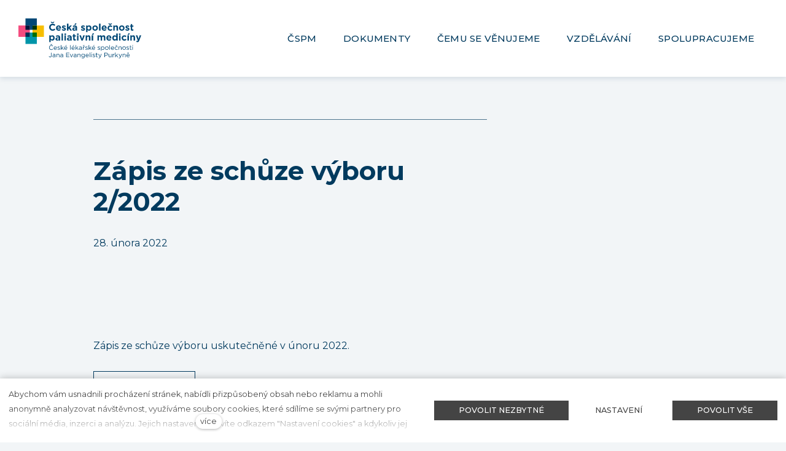

--- FILE ---
content_type: text/html; charset=utf-8
request_url: https://www.paliativnimedicina.cz/dokumenty/zapis-ze-schuze-vyboru-22022
body_size: 9127
content:
<!DOCTYPE html>
<html lang = "cs" class = "html no-js">
<head>
  

<link type="text/css" href="https://fonts.googleapis.com/css?family=Montserrat:200,200i,300,300i,400,400i,500,500i,600,600i,700,700i&amp;subset=latin-ext&amp;display=swap" rel="stylesheet" />
<link type="text/css" href="https://fonts.googleapis.com/css?family=Roboto:100,100i,300,300i,400,400i,500,500i,700,700i&amp;subset=latin-ext&amp;display=swap" rel="stylesheet" />
<link type="text/css" href="https://www.paliativnimedicina.cz/assets/cs/css/cached.1765362827.3861079195.core.css" rel="stylesheet" />

<link type="text/css" href="https://www.paliativnimedicina.cz/assets/cs/css/cached.1765362827.2766874749.app.css" rel="stylesheet" />


  

<meta charset="utf-8" />
<meta name="keywords" />
<meta name="description" content="Schůze výboru ČSPM ČLS JEP se koná každý měsíc vyjma letních prázdnin. Zápis ze schůze je rozesílán členům společnosti interním zpravodajem a dostupný na webových stránkách." />
<meta name="author" content="solidpixels., https://www.solidpixels.com" />
<meta property="og:type" content="article" />
<meta property="og:site_name" content="Česká společnost paliativní medicíny" />
<meta property="og:url" content="https://www.paliativnimedicina.cz/dokumenty/zapis-ze-schuze-vyboru-22022" />
<meta property="og:title" content="Zápis ze schůze výboru 2/2022  | Česká společnost paliativní medicíny" />
<meta name="robots" content="noindex, nofollow" />
<meta property="og:description" content="Schůze výboru ČSPM ČLS JEP se koná každý měsíc vyjma letních prázdnin. Zápis ze schůze je rozesílán členům společnosti interním zpravodajem a dostupný na webových stránkách." />
<meta name="fb:app_id" content="518936135263185" />
<meta name="viewport" content="width=device-width, initial-scale=1.0" />
<meta http-equiv="X-UA-Compatible" content="IE=edge" />
<meta type="image/png" name="msapplication-TileImage" content="https://www.paliativnimedicina.cz/files/resize/144/144/cspm-favicon.png" />
<meta type="image/png" name="msapplication-square70x70logo" content="https://www.paliativnimedicina.cz/files/resize/70/70/cspm-favicon.png" />
<meta type="image/png" name="msapplication-wide310x150logo" content="https://www.paliativnimedicina.cz/files/resize/310/150/cspm-favicon.png" />
<meta type="image/png" name="msapplication-square310x310logo" content="https://www.paliativnimedicina.cz/files/resize/310/310/cspm-favicon.png" />
<title>Zápis ze schůze výboru 2/2022  | Česká společnost paliativní medicíny</title>
<script type="text/javascript">var CMS_URL = "https://www.paliativnimedicina.cz";</script>
<script type="text/javascript">var CMS_ASSETS_URL = "https://www.paliativnimedicina.cz/assets/cs";</script>
<script type="text/javascript">document.documentElement.className = document.documentElement.className.replace("no-js","js");</script>
<script type="text/javascript">var CMS_CONFIG = {"app":{"jquery":"1","nav":{"useMobileOnPhone":false,"useMobileOnTablet":false,"useMobileOnDesktop":false,"sm":{"type":"toggle","collapsible":false},"lg":{"type":"priority"}},"breakpoints":{"nav":641,"nav-max":640,"grid":320,"screenSmall":480,"layout":641,"layout-max":640,"image":{"360":360,"640":640,"980":980,"1280":1280,"1920":1920,"2600":2600}},"defaults":{"imagePlaceholder":"none","lazyImages":{"init":false,"lazyClass":"is-lazy","loadingClass":"is-loading","loadedClass":"is-loaded","expand":800,"hFac":1},"inViewport":{"elementSelector":".section-body, .section .row-main, .gallery-item","offset":0,"onlyForward":true},"coverVideo":{"elementSelector":"[data-cover-video]","aspectRatio":1.7778,"width":"1120","height":"630","showPlaceholder":false,"audio":false,"autoplay":true,"autoplayOffset":100,"cover":true,"startTime":null},"clickableElements":{"elementSelector":".is-clickable, .block-tagcloud li, .is-clickable-entries .entry-inner, [data-clickable]","clickableClass":"is-clickable"},"scrollTo":{"elementSelector":"a[href*=\\#]:not([href=\\#]):not([href=\\#panel-cookies]):not(.no-scroll)","offsetScrollTop":null,"offsetTop":0,"timing":1000},"forms":{"elementSelector":".section form.block-form:not(.no-ajax):not(.block-form--checkout)","validation":true,"inline":true,"ajax":true,"allowedFormats":{"tel":"^[0-9\\-\\+\\(\\)\\#\\ \\*]{8,15}$"}},"filters":{"elementSelector":".block-form-filter:not(.no-ajax)","ajax":false,"submitOnChange":false},"attachment":{"elementSelector":"input.field-control[type=\"file\"]","resetButtonClass":"icon icon-times","filenameLabelClass":"field-filename"},"swiper":{"elementSelector":"[data-slider], [data-slider-with-thumbs]","containerModifierClass":"gallery-slider-","slideClass":"gallery-slider-item","slideActiveClass":"is-active","wrapperClass":"gallery-slider-wrapper","loop":false,"navigationPrevClass":"slider-btn-prev","navigationNextClass":"slider-btn-next","paginationClass":"slider-pager","buttonPrevClass":"cssicon cssicon--chevron cssicon--chevron-left","buttonNextClass":"cssicon cssicon--chevron cssicon--chevron-right","breakpointsInverse":true,"breakpoints":{"321":{"slidesPerView":1},"641":{"slidesPerView":2},"993":{"slidesPerView":2}}},"map":{"libraries":[],"filters":[],"scrollwheel":false,"mapTypeControl":false,"asyncInViewport":true},"fancybox":{"elementSelector":".fancybox:not(.noLightbox), .js-lightbox","fitToView":true,"autosize":true,"openEffect":"none","padding":0,"closeEffect":"none"},"lightbox":{"elementSelector":".fancybox:not(.noLightbox)","openEffect":"none","closeEffect":"none","touchNavigation":true,"loop":true,"autoplayVideos":true},"parallax":{"elementSelector":"[data-parallax]","speedDivider":4,"continuous":true,"scrollOffset":100,"useOnMobile":true,"useOnTablet":true},"navToggle":{"activeClass":"is-menu-open","toggleClass":"open","backdropSelector":".main","closeOnClick":true,"keepScrollPosition":true},"flatpickr":{"native":false}},"async_js":{"async-polyfills.js":["https:\/\/cdn.solidpixels.com\/2.44\/template_core\/js\/processed\/async-polyfills.js"],"polyfill-multicolumn.js":["https:\/\/cdn.solidpixels.com\/2.44\/template_core\/js\/processed\/vendor\/polyfill-multicolumn.js"],"async-lightbox.js":["https:\/\/cdn.solidpixels.com\/2.44\/template_core\/js\/processed\/async-lightbox.js"],"async-slider.js":["https:\/\/cdn.solidpixels.com\/2.44\/template_core\/js\/processed\/async-slider.js"],"async-animated-number.js":["https:\/\/cdn.solidpixels.com\/2.44\/template_core\/js\/processed\/async-animated-number.js"],"async-tooltip.js":["https:\/\/cdn.solidpixels.com\/2.44\/template_core\/js\/processed\/async-tooltip.js"]}},"brand":{"name":"solidpixels.","version":"2.44.302","company":"solidpixels.","company_url":"https:\/\/www.solidpixels.com","favicon":{"rel":"shortcut icon","href":"data:image\/png;base64,iVBORw0KGgoAAAANSUhEUgAAACAAAAAgCAMAAABEpIrGAAAAb1BMVEUAAAAEaP8FZ\/8EaP8fc\/8EZ\/8NbP9Wlf8FZ\/8FaP8FZ\/8Eaf8Eaf8Fa\/8Jbf8Kbv8EaP8EZ\/8FaP8EaP8EZ\/8FaP8FaP8Gav8Hav8Ga\/8GaP8EaP8FZ\/8EZ\/8EaP8FaP8FaP8FZ\/8GaP8Eav8EZ\/8\/GNrXAAAAJHRSTlMA+859CLsSA8mhj3hzMx0Y9e\/dwrBsX1JHQC3s0rKsmpiNVjrNqs1SAAAApUlEQVQ4y+2QRw4CMQxFPSlTUple6JD7nxFbwGIk5wTwNpbyn\/ITw58dq2x0Y5+5OOj05hLZvOoxK1oy+ooTFkwaBfGM88EJFgOPMwohLCeMKAwB8mwFvaGWW9ZwaBCdq4DH649Sl5ChnIYDGTfIoyQKLbenuzEjEAINxRg1ni9UgyUdTqraCRP9UktJFxhOgGv6IhQrwHxKxNEpYAXq9\/Ma4Gd5AY50EWePmgBIAAAAAElFTkSuQmCC"}},"environment":"solidpixels.","language":{"name":"cs","name_full":"\u010cesk\u00fd","prefix":"cs","assets":"cs","i18n":"cs","locale":["cs_CZ.utf-8","cs_CZ.utf8"],"cms_status":1,"id":"1","i18n_messages":{":count files":{"one":":count soubor","few":":count soubory","other":":count soubor\u016f"},"date":{"date":{"long":"%N, %d. %C %Y","short":"%d.%m.%Y"},"days":{"abbr":["Ne","Po","\u00dat","St","\u010ct","P\u00e1","So"],"acc":["V ned\u011bli","V pond\u011bl\u00ed","V \u00fater\u00fd","Ve st\u0159edu","Ve \u010dtvrtek","V p\u00e1tek","V sobotu"],"other":["Ned\u011ble","Pond\u011bl\u00ed","\u00dater\u00fd","St\u0159eda","\u010ctvrtek","P\u00e1tek","Sobota"]},"months":{"abbr":["Led","\u00dano","B\u0159e","Dub","Kv\u011b","\u010crv","\u010crc","Srp","Z\u00e1\u0159","\u0158\u00edj","Lis","Pro"],"gen":["ledna","\u00fanora","b\u0159ezna","dubna","kv\u011btna","\u010dervna","\u010dervence","srpna","z\u00e1\u0159\u00ed","\u0159\u00edjna","listopadu","prosince"],"other":["Leden","\u00danor","B\u0159ezen","Duben","Kv\u011bten","\u010cerven","\u010cervenec","Srpen","Z\u00e1\u0159\u00ed","\u0158\u00edjen","Listopad","Prosinec"]},"order":["date","month","year"],"time":{"long":"%H:%M:%S","short":"%H:%M"},"am":"dop.","pm":"odp.","less_than_minute_ago":"p\u0159ed chv\u00edl\u00ed","minute_ago":{"one":"p\u0159ibli\u017en\u011b p\u0159ed minutou","other":"p\u0159ed {delta} minutami"},"hour_ago":{"one":"p\u0159ibli\u017en\u011b p\u0159ed hodinou","other":"p\u0159ed {delta} hodinami"},"day_ago":{"one":"v\u010dera","other":"p\u0159ed {delta} dny"},"week_ago":{"one":"p\u0159ed t\u00fddnem","other":"p\u0159ed {delta} t\u00fddny"},"month_ago":{"one":"p\u0159ed m\u011bs\u00edcem","other":"p\u0159ed {delta} m\u011bs\u00edci"},"year_ago":{"one":"p\u0159ed rokem","other":"p\u0159ed {delta} lety"},"less_than_minute_until":"za chv\u00edli","minute_until":{"one":"p\u0159ibli\u017en\u011b za minutu","few":"za {delta} minuty","other":"za {delta} minut"},"hour_until":{"one":"p\u0159ibli\u017en\u011b za hodinu","few":"za {delta} hodiny","other":"za {delta} hodin"},"day_until":{"one":"z\u00edtra","few":"za {delta} dny","other":"za {delta} dn\u016f"},"week_until":{"one":"za t\u00fdden","few":"za {delta} t\u00fddny","other":"za {delta} t\u00fddn\u016f"},"month_until":{"one":"za m\u011bs\u00edc","few":"za {delta} m\u011bs\u00edce","other":"za {delta} m\u011bs\u00edc\u016f"},"year_until":{"one":"za rok","few":"za {delta} roky","other":"za {delta} let"},"never":"nikdy"},"valid":{"alpha":"Pole :field m\u016f\u017ee obsahovat pouze p\u00edsmena","alpha_dash":"Pole :field m\u016f\u017ee obsahovat pouze p\u00edsmena, \u010d\u00edslice, poml\u010dku a potr\u017e\u00edtko","alpha_numeric":"Pole :field m\u016f\u017ee obsahovat pouze p\u00edsmena a \u010d\u00edslice","color":"Do pole :field mus\u00edte zadat k\u00f3d barvy","credit_card":"Do pole :field mus\u00edte zadat platn\u00e9 \u010d\u00edslo platebn\u00ed karty","date":"Do pole :field mus\u00edte zadat datum","decimal":{"one":"Do pole :field mus\u00edte zadat \u010d\u00edslo s jedn\u00edm desetinn\u00fdm m\u00edstem","other":"Do pole :field mus\u00edte zadat \u010d\u00edslo s :param2 desetinn\u00fdmi m\u00edsty"},"digit":"Do pole :field mus\u00edte zadat cel\u00e9 \u010d\u00edslo","email":"Do pole :field mus\u00edte zadat e-mailovou adresu","email_domain":"Do pole :field mus\u00edte zadat platnou e-mailovou dom\u00e9nu","equals":"Pole :field se mus\u00ed rovnat :param2","exact_length":{"one":"Pole :field mus\u00ed b\u00fdt dlouh\u00e9 p\u0159esn\u011b 1 znak","few":"Pole :field mus\u00ed b\u00fdt p\u0159esn\u011b :param2 znaky dlouh\u00e9","other":"Pole :field mus\u00ed b\u00fdt p\u0159esn\u011b :param2 znak\u016f dlouh\u00e9"},"in_array":"Do pole :field mus\u00edte vlo\u017eit pouze jednu z dovolen\u00fdch mo\u017enost\u00ed","ip":"Do pole :field mus\u00edte zadat platnou ip adresu","match":"Pole :field se mus\u00ed shodovat s polem :param2","max_length":{"few":"Pole :field mus\u00ed b\u00fdt nanejv\u00fd\u0161 :param2 znaky dlouh\u00e9","other":"Pole :field mus\u00ed b\u00fdt nanejv\u00fd\u0161 :param2 znak\u016f dlouh\u00e9"},"min_length":{"one":"Pole :field mus\u00ed b\u00fdt alespo\u0148 jeden znak dlouh\u00e9","few":"Pole :field mus\u00ed b\u00fdt alespo\u0148 :param2 znaky dlouh\u00e9","other":"Pole :field mus\u00ed b\u00fdt alespo\u0148 :param2 znak\u016f dlouh\u00e9"},"not_empty":"Pole :field nesm\u00ed b\u00fdt pr\u00e1zdn\u00e9","numeric":":field mus\u00ed m\u00edt \u010d\u00edselnou hodnotu","phone":"Pole :field mus\u00ed b\u00fdt platn\u00e9 telefonn\u00ed \u010d\u00edslo","range":"Hodnota pole :field mus\u00ed le\u017eet v intervalu od :param2 do :param3","regex":"Pole :field mus\u00ed spl\u0148ovat po\u017eadovan\u00fd form\u00e1t","url":"Do pole :field mus\u00edte zadat platnou adresu URL"},":field must contain only letters":"Pole \":field\" m\u016f\u017ee obsahovat pouze p\u00edsmena",":field must contain only numbers, letters and dashes":"Pole \":field\" m\u016f\u017ee obsahovat pouze p\u00edsmena, \u010d\u00edslice, poml\u010dku a potr\u017e\u00edtko",":field must contain only letters and numbers":"Pole \":field\" m\u016f\u017ee obsahovat pouze p\u00edsmena a \u010d\u00edslice",":field must be a color":"Do pole \":field\" mus\u00edte zadat k\u00f3d barvy",":field must be a credit card number":"Do pole \":field\" mus\u00edte zadat platn\u00e9 \u010d\u00edslo platebn\u00ed karty",":field must be a date":"Do pole \":field\" mus\u00edte zadat datum",":field must be a decimal with :param2 places":{"one":"Do pole \":field\" mus\u00edte zadat \u010d\u00edslo s <strong>jedn\u00edm<\/strong> desetinn\u00fdm m\u00edstem","other":"Do pole \":field\" mus\u00edte zadat \u010d\u00edslo s <strong>:param2<\/strong> desetinn\u00fdmi m\u00edsty"},":field must be a digit":"Do pole \":field\" mus\u00edte zadat cel\u00e9 \u010d\u00edslo",":field must be an email address":"Do pole \":field\" mus\u00edte zadat e-mailovou adresu",":field must be valid emails addresses":"Do pole \":field\" mus\u00edte zadat platn\u00e9 e-mailov\u00e9 adresy",":field must contain a valid email domain":"Do pole \":field\" mus\u00edte zadat platnou e-mailovou dom\u00e9nu",":field must equal :param2":"Pole \":field\" se mus\u00ed rovnat <strong>:param2<\/strong>",":field must be exactly :param2 characters long":{"one":"Pole \":field\" mus\u00ed b\u00fdt dlouh\u00e9 p\u0159esn\u011b <strong>1<\/strong> znak","few":"Pole \":field\" mus\u00ed b\u00fdt p\u0159esn\u011b <strong>:param2<\/strong> znaky dlouh\u00e9","other":"Pole \":field\" mus\u00ed b\u00fdt p\u0159esn\u011b <strong>:param2<\/strong> znak\u016f dlouh\u00e9"},":field must be one of the available options":"Do pole \":field\" mus\u00edte vlo\u017eit pouze jednu z dovolen\u00fdch mo\u017enost\u00ed",":field must be an ip address":"Do pole \":field\" mus\u00edte zadat platnou ip adresu",":field must be the same as :param3":"Pole \":field\" se mus\u00ed shodovat s polem <strong>\":param3\"<\/strong>",":field must not exceed :param2 characters long":{"few":"Pole \":field\" mus\u00ed b\u00fdt nanejv\u00fd\u0161 <strong>:param2<\/strong> znak\u016f dlouh\u00e9","other":"Pole \":field\" mus\u00ed b\u00fdt nanejv\u00fd\u0161 <strong>:param2<\/strong> znak\u016f dlouh\u00e9"},":field must be at least :param2 characters long":{"one":"Pole \":field\" mus\u00ed b\u00fdt alespo\u0148 <strong>:param2<\/strong> znak\u016f dlouh\u00e9","few":"Pole \":field\" mus\u00ed b\u00fdt alespo\u0148 <strong>:param2<\/strong> znak\u016f dlouh\u00e9","other":"Pole \":field\" mus\u00ed b\u00fdt alespo\u0148 <strong>:param2<\/strong> znak\u016f dlouh\u00e9"},":field must not be empty":"Pole \":field\" nesm\u00ed b\u00fdt pr\u00e1zdn\u00e9",":field must be numeric":"\":field\" mus\u00ed m\u00edt \u010d\u00edselnou hodnotu",":field must be a phone number":"Pole \":field\" mus\u00ed b\u00fdt platn\u00e9 telefonn\u00ed \u010d\u00edslo",":field must be within the range of :param2 to :param3":"Hodnota pole \":field\" mus\u00ed le\u017eet v intervalu <strong>od :param2 do :param3<\/strong>",":field does not match the required format":"Pole \":field\" mus\u00ed spl\u0148ovat po\u017eadovan\u00fd form\u00e1t",":field must be a url":"Do pole \":field\" mus\u00edte zadat platnou adresu URL",":field is not valid domain \/ hostname":"Do pole \":field\" mus\u00edte zadat platnou dom\u00e9nu","availability - in_stock":"Skladem","availability - out_of_stock":"Na objedn\u00e1n\u00ed","availability - sold_out":"Prodej ukon\u010den","availability - does_not_exist":"Nen\u00ed dostupn\u00e1","status - new":"Nov\u00e1","status - in_progress":"Vy\u0159izuje se","status - finished":"Dokon\u010den\u00e1","status - storno":"Storno","Doprava - n\u00e1zev":"Doprava","Platba - n\u00e1zev":"Platba","payment_status - paid":"Zaplaceno","payment_status - unpaid":"Nezaplaceno","position - before":"P\u0159ed hodnotou","position - after":"Za hodnotou","interval - month":"m\u011bs\u00edc","interval - year":"rok","reading_minutes":{"one":"minuta \u010dten\u00ed","few":"minuty \u010dten\u00ed","other":"minut \u010dten\u00ed"}},"validation":{"required":"Pole \"{label}\" nesm\u00ed b\u00fdt pr\u00e1zdn\u00e9","email":"Do pole \"{label}\" mus\u00edte zadat e-mailovou adresu","tel":"Pole \"{label}\" mus\u00ed b\u00fdt platn\u00e9 telefonn\u00ed \u010d\u00edslo","maxLength":"Pole \"{label}\" mus\u00ed b\u00fdt nanejv\u00fd\u0161 <strong>{maxLength}<\/strong> znak\u016f dlouh\u00e9","minLength":"Pole \"{label}\" mus\u00ed b\u00fdt alespo\u0148 <strong>{minLength}<\/strong> znak\u016f dlouh\u00e9","maxFileSize":"Soubor je p\u0159\u00edli\u0161 velk\u00fd, maxim\u00e1ln\u00ed velikost souboru je {maxFileSize}."},"i18n_code":"cs","site_url":"https:\/\/www.paliativnimedicina.cz"},"site_url":"https:\/\/www.paliativnimedicina.cz","cms_url":"https:\/\/www.paliativnimedicina.cz\/cms","cdn_url":"https:\/\/cdn.solidpixels.com\/2.44","assets_url":"https:\/\/www.paliativnimedicina.cz\/assets\/cs","api_google_key":"AIzaSyB5yY2e96oq0wtXRO5k4pQ63nMRphSp1p4","api_sentry_key":"https:\/\/2330b8b920037a6bdc40ba9682d1ca48@o4510499984769024.ingest.de.sentry.io\/4510500090282064","date_format":{"visible":"d. m. Y","internal":"Y-m-d"},"version":"2.44","cookies":{"bar_hidden":false,"ac_allowed":false,"mc_allowed":false}};</script>
<link type="image/png" href="https://www.paliativnimedicina.cz/files/cspm-favicon.png" rel="shortcut icon" />
<link type="image/png" href="https://www.paliativnimedicina.cz/files/resize/57/57/cspm-favicon.png" rel="apple-touch-icon-precomposed" sizes="57x57" />
<link type="image/png" href="https://www.paliativnimedicina.cz/files/resize/114/114/cspm-favicon.png" rel="apple-touch-icon-precomposed" sizes="114x114" />
<link type="image/png" href="https://www.paliativnimedicina.cz/files/resize/72/72/cspm-favicon.png" rel="apple-touch-icon-precomposed" sizes="72x72" />
<link type="image/png" href="https://www.paliativnimedicina.cz/files/resize/144/144/cspm-favicon.png" rel="apple-touch-icon-precomposed" sizes="144x144" />
<link type="image/png" href="https://www.paliativnimedicina.cz/files/resize/60/60/cspm-favicon.png" rel="apple-touch-icon-precomposed" sizes="60x60" />
<link type="image/png" href="https://www.paliativnimedicina.cz/files/resize/120/120/cspm-favicon.png" rel="apple-touch-icon-precomposed" sizes="120x120" />
<link type="image/png" href="https://www.paliativnimedicina.cz/files/resize/76/76/cspm-favicon.png" rel="apple-touch-icon-precomposed" sizes="76x76" />
<link type="image/png" href="https://www.paliativnimedicina.cz/files/resize/152/152/cspm-favicon.png" rel="apple-touch-icon-precomposed" sizes="152x152" />
<link type="image/png" href="https://www.paliativnimedicina.cz/files/resize/196/196/cspm-favicon.png" rel="icon" sizes="196x196" />
<link type="image/png" href="https://www.paliativnimedicina.cz/files/resize/96/96/cspm-favicon.png" rel="icon" sizes="96x96" />
<link type="image/png" href="https://www.paliativnimedicina.cz/files/resize/32/32/cspm-favicon.png" rel="icon" sizes="32x32" />
<link type="image/png" href="https://www.paliativnimedicina.cz/files/resize/16/16/cspm-favicon.png" rel="icon" sizes="16x16" />
<link type="image/png" href="https://www.paliativnimedicina.cz/files/resize/128/128/cspm-favicon.png" rel="icon" sizes="128x128" />

  
</head>
<body class = "production not-mobile not-tablet false use-menu-primary-uppercase use-menu-text-underline use-headings-link-plain  use-menu-bar use-header-fixed use-header-boxed cms-article-read cms-article-cs_article51">


  <div id = "page" class = "page">
      <div id = "header" class = "header" role="banner">
        <div class = "row-main">
          <div class = "menu menu--bar menu--sm-nav-primary-left menu--bar-logo-left menu--bar-primary-right submenu--dropdown menu--sm-logo-left menu--sm-toggle-right menu--sm-misc-bottom menu--sm-flyout_right menu--lg-default">
    <div class = "menu__region menu__toggle">
      <button id = "nav-toggle" type = "button" data-sm-type = "flyout_right" data-lg-type = "default" data-toggle = "nav" data-target = "#menu-main" class = "nav-toggle nav-toggle--cross" aria-expanded = "false">
        <span class = "nav-toggle-icon cssicon cssicon--size-parent cssicon--hamburger"><span></span></span>
        <span class = "nav-toggle-label">Menu</span>
      </button>
    </div>

    <div class = "menu__region menu__header">
        <div class = "logo logo-image">

            <a class = "logo-element" href = "https://www.paliativnimedicina.cz" title = "Česká společnost paliativní medicíny"><span><img src="https://www.paliativnimedicina.cz/files/cspm-logo-no-safe-zone.svg" alt="Česká společnost paliativní medicíny"></img></span></a>
        </div>


    </div>

  <!-- Duplicitni zobrazeni elementu, ktere by se normalne na mobilu schovaly do menu -->
  <div class = "menu__region menu__special">
  </div> <!-- /menu__special -->

  <div class = "menu__wrapper">
    <div class = "menu__region menu__inner">
        <div class = "menu__region menu__primary" data-nav = "priority" data-submenu = "doubleTap">
            <nav id = "menu-main" class = "nav nav--primary" aria-label = "Hlavní">
              <ul id="menu-1" class="nav__list nav__list--level-0"><li class="nav__item has-children"><span class="nav__link "><span class="nav__label">ČSPM</span></span><div class="submenu submenu--level-0"><ul id="menu-117" class="nav__list nav__list--level-1"><li class="nav__item"><a href="https://www.paliativnimedicina.cz/co-chceme" class="nav__link "><span class="nav__label">Co chceme</span></a></li> <li class="nav__item"><a href="https://www.paliativnimedicina.cz/vybor-spolecnosti" class="nav__link "><span class="nav__label">Výbor společnosti</span></a></li> <li class="nav__item"><a href="https://www.paliativnimedicina.cz/clenstvi-v-cspm" class="nav__link "><span class="nav__label">Členství v ČSPM</span></a></li> <li class="nav__item"><a href="https://www.paliativnimedicina.cz/kontakty" class="nav__link "><span class="nav__label">Kontakty</span></a></li></ul></div></li> <li class="nav__item has-children"><span class="nav__link "><span class="nav__label">Dokumenty</span></span><div class="submenu submenu--level-0"><ul id="menu-231" class="nav__list nav__list--level-1"><li class="nav__item"><a href="https://www.paliativnimedicina.cz/doporucene-postupy" class="nav__link "><span class="nav__label">Doporučené postupy</span></a></li> <li class="nav__item"><a href="https://www.paliativnimedicina.cz/metodicka-doporuceni-a-stanoviska" class="nav__link "><span class="nav__label">Metodická doporučení a stanoviska</span></a></li> <li class="nav__item"><a href="https://www.paliativnimedicina.cz/clenske-informace" class="nav__link "><span class="nav__label">Členské informace</span></a></li> <li class="nav__item"><a href="https://www.paliativnimedicina.cz/evropsky-den-paliativni-pece" class="nav__link "><span class="nav__label">Evropský den paliativní péče</span></a></li></ul></div></li> <li class="nav__item has-children"><span class="nav__link "><span class="nav__label">Čemu se věnujeme</span></span><div class="submenu submenu--level-0"><ul id="menu-123" class="nav__list nav__list--level-1"><li class="nav__item"><a href="https://www.paliativnimedicina.cz/casopis-paliativni-medicina" class="nav__link "><span class="nav__label">Časopis paliativní medicína</span></a></li> <li class="nav__item"><a href="https://www.paliativnimedicina.cz/detska-paliativni-pece" class="nav__link "><span class="nav__label">Dětská paliativní péče</span></a></li> <li class="nav__item"><a href="https://www.paliativnimedicina.cz/geriatricka-paliativni-pece" class="nav__link "><span class="nav__label">Geriatrická paliativní péče</span></a></li> <li class="nav__item"><a href="https://www.paliativnimedicina.cz/etika-v-paliativni-peci" class="nav__link "><span class="nav__label">Etika v paliativní péči</span></a></li> <li class="nav__item"><a href="https://www.paliativnimedicina.cz/nemocnicni-paliativni-pece" class="nav__link "><span class="nav__label">Nemocniční paliativní péče</span></a></li> <li class="nav__item"><a href="https://www.paliativnimedicina.cz/mobilni-specializovana-paliativni-pece" class="nav__link "><span class="nav__label">Mobilní specializovaná paliativní péče</span></a></li> <li class="nav__item"><a href="https://www.paliativnimedicina.cz/spiritualni-pece-v-paliative" class="nav__link "><span class="nav__label">Spirituální péče v paliativě</span></a></li> <li class="nav__item"><a href="https://www.paliativnimedicina.cz/uhrada-pece-v-luzkovych-hospicich" class="nav__link "><span class="nav__label">Úhrada péče v lůžkových hospicích</span></a></li> <li class="nav__item"><a href="https://www.paliativnimedicina.cz/psychologie-v-paliativni-peci" class="nav__link "><span class="nav__label">Psychologie v paliativní péči</span></a></li> <li class="nav__item"><a href="https://www.paliativnimedicina.cz/standardizace-paliativni-pece" class="nav__link "><span class="nav__label">Standardizace Paliativní péče</span></a></li> <li class="nav__item"><a href="https://www.paliativnimedicina.cz/vzdelavani-v-paliativni-peci" class="nav__link "><span class="nav__label">Vzdělávání v paliativní péči</span></a></li> <li class="nav__item"><a href="https://www.paliativnimedicina.cz/perinatalni-paliativni-pece" class="nav__link "><span class="nav__label">Perinatální paliativní péče</span></a></li> <li class="nav__item"><a href="https://www.paliativnimedicina.cz/primarni-pece" class="nav__link "><span class="nav__label">Primární péče</span></a></li> <li class="nav__item"><a href="https://www.paliativnimedicina.cz/regionalni-implementace-paliativni-pece" class="nav__link "><span class="nav__label">Regionální implementace paliativní péče</span></a></li></ul></div></li> <li class="nav__item has-children"><span class="nav__link "><span class="nav__label">Vzdělávání</span></span><div class="submenu submenu--level-0"><ul id="menu-126" class="nav__list nav__list--level-1"><li class="nav__item"><a href="https://www.paliativnimedicina.cz/atestace" class="nav__link "><span class="nav__label">Atestace</span></a></li> <li class="nav__item"><a href="https://www.paliativnimedicina.cz/katalog-akci" class="nav__link "><span class="nav__label">Katalog akcí</span></a></li> <li class="nav__item"><a href="https://www.paliativnimedicina.cz/nase-konference" class="nav__link "><span class="nav__label">Naše konference</span></a></li> <li class="nav__item"><a href="https://www.paliativnimedicina.cz/eapc-2026" class="nav__link "><span class="nav__label">EAPC 2026</span></a></li> <li class="nav__item"><a href="https://www.paliativnimedicina.cz/projekty" class="nav__link "><span class="nav__label">Projekty</span></a></li></ul></div></li> <li class="nav__item has-children"><a href="https://www.paliativnimedicina.cz/spolupracujeme" class="nav__link "><span class="nav__label">Spolupracujeme</span></a><div class="submenu submenu--level-0"><ul id="menu-42" class="nav__list nav__list--level-1"><li class="nav__item"><a href="https://www.paliativnimedicina.cz/zastity" class="nav__link "><span class="nav__label">Záštity</span></a></li></ul></div></li></ul>
            </nav>

        </div><!-- /menu__primary -->


    </div>
  </div>
</div>
        </div>
      </div>
    <div id = "main" class = "main" role="main">
      <div class="section height--normal align--middle color--default section-width-narrow article-hero section-has-background"><div class="section-body"><div class="row-main"><div class="col col-1-12 grid-8-12"><div class="block block-divider" data-lb="region" data-lb-id="sections.0.rows.0.columns.0.regions.0"><hr class="divider"/></div></div></div>
<div class="row-main"><div class="col col-1-12 grid-8-12"><div class="block block-heading article-title" data-lb="region" data-lb-id="sections.0.rows.1.columns.0.regions.0"><h1 class="text-h1">Zápis ze schůze výboru 2/2022</h1></div></div></div>
<div class="row-main"><div class="col col-1-12 grid-6-12"><div class="block block-dynamic_inline article-date" data-lb="region" data-lb-id="sections.0.rows.2.columns.0.regions.0"><div class="">28. února 2022</div></div></div></div></div><div class="section-background" style="background-color:rgb(242, 245, 247)"></div></div><div class="section height--normal align--middle color--default section-width-narrow"><div class="section-body"><div class="row-main"><div class="col col-1-12 grid-12-12"><div class="block block-inline" data-lb="region" data-lb-id="sections.1.rows.0.columns.0.regions.0"><p>Zápis ze schůze výboru uskutečněné v únoru&nbsp;2022.</p>
</div></div></div>
<div class="row-main"><div class="col col-1-12 grid-12-12"><div class="block block-button" data-lb="region" data-lb-id="sections.1.rows.1.columns.0.regions.0"><div class="left"><a class="btn btn-default" href="https://www.paliativnimedicina.cz/files/2-2022-vybor-cspm.pdf" target="_blank"><span class="btn__icon" aria-hidden="true"></span><span class="btn__label">Zápis v pdf</span></a></div></div></div></div></div></div><div class="section"><div class="section-body"><div class="row-main"><div class="col col-1-12 grid-12-12"><ul class="social-link-list center"><li><a href="https://www.facebook.com/sharer/sharer.php?u=https%3A%2F%2Fwww.paliativnimedicina.cz%2Fdokumenty%2Fzapis-ze-schuze-vyboru-22022%3F20251219" rel="noopener" title="Facebook" class="social-link social-link-share social-facebook" target="_blank" aria-label="Sdílet na Facebooku"><span>Facebook</span></a></li> <li><a href="https://twitter.com/share?url=https%3A%2F%2Fwww.paliativnimedicina.cz%2Fdokumenty%2Fzapis-ze-schuze-vyboru-22022%3F20251219&amp;text=Z%C3%A1pis+ze+sch%C5%AFze+v%C3%BDboru+2%2F2022" rel="noopener" title="Twitter" class="social-link social-link-share social-twitter" target="_blank" aria-label="Sdílet na Twitteru"><span>Twitter</span></a></li> <li><a href="https://www.linkedin.com/shareArticle?mini=1&amp;url=https%3A%2F%2Fwww.paliativnimedicina.cz%2Fdokumenty%2Fzapis-ze-schuze-vyboru-22022%3F20251219&amp;summary=Z%C3%A1pis+ze+sch%C5%AFze+v%C3%BDboru+2%2F2022" rel="noopener" title="LinkedIn" class="social-link social-link-share social-linkedin" target="_blank" aria-label="Sdílet na LinkedIn"><span>LinkedIn</span></a></li></ul></div></div></div></div>
    </div>
    <div id = "footer" class = "footer" role = "contentinfo">
      <div class="row-main"><div class="col col-1-12 grid-12-12"><div class="block block-spacer" data-lb="region" data-lb-id=""><div class="block-spacer-element" style="--height:53px"></div></div></div></div>
<div class="row-main"><div class="col col-1-12 grid-12-12"><div class="block block-spacer" data-lb="region" data-lb-id=""><div class="block-spacer-element" style="--height:30px"></div></div></div></div>
<div class="row-main"><div class="col col-1-12 grid-3-12"><div class="row"><div class="col col-1-12 grid-12-12"><div class="block block-image" data-lb="region" data-lb-id=""><div class="flexcard flexcard-icon flexcard-none size-lg align-left"><div class="flexcard-media"><div class="image-icon-wrapper"><div class="image-icon"><img class="is-lazy" data-src="https://www.paliativnimedicina.cz/files/cspm-logo-no-safe-zone.svg"/></div></div></div></div></div></div></div>
<div class="row"><div class="col col-1-12 grid-12-12"><div class="block block-inline" data-lb="region" data-lb-id=""><p style="margin-top: 13px">Žlutý kopec 7<br />
656 53 Brno<br />
<a href="mailto:info@paliativnimedicina.cz" target="_blank">info@paliativnimedicina.cz</a></p>
</div></div></div>
<div class="row"><div class="col col-1-12 grid-12-12"><div class="block block-spacer" data-lb="region" data-lb-id=""><div class="block-spacer-element" style="--height:30px"></div></div></div></div>
<div class="row"><div class="col col-1-12 grid-12-12"><div class="block block-inline" data-lb="region" data-lb-id=""><p>GDPR</p>
</div></div></div></div> <div class="col col-4-12 grid-3-12"><div class="block block-spacer" data-lb="region" data-lb-id=""><div class="block-spacer-element" style="--height:50px"></div></div></div> <div class="col col-7-12 grid-3-12"><div class="block block-inline" data-lb="region" data-lb-id=""><p><strong>RYCHLÉ ODKAZY</strong></p>

<p><a href="">Čemu se věnujeme</a><br />
<a href="">Dokumenty</a><br />
<a href="https://www.paliativnimedicina.cz/konference-cspm">Konference ČSPM</a><br />
<a href="https://www.paliativnimedicina.cz/spolupracujeme">Spolupracujeme</a><br />
<a href="https://www.paliativnimedicina.cz/kontakty">Kontakty</a></p>
</div> <div class="block block-spacer" data-lb="region" data-lb-id=""><div class="block-spacer-element" style="--height:30px"></div></div> <div class="block block-inline" data-lb="region" data-lb-id=""><p>Nastavení cookies</p>
</div></div> <div class="col col-10-12 grid-3-12"><div class="block block-inline" data-lb="region" data-lb-id=""><p><strong>SLEDUJTE NÁS</strong></p>
</div> <div class="block block-social_icons" data-lb="region" data-lb-id=""><ul class="social-link-list left"><li><a href="https://www.facebook.com/paliativnimedicina/" class="social-link has-icon social-facebook" title="Facebook" target="_blank" rel="noopener noreferrer" aria-label="Přejít na Facebook"><i class="icon icon-facebook"></i></a></li><li><a href="https://www.youtube.com/channel/UCQTWAtMGaczagFeyq_RVVig" class="social-link has-icon social-youtube" title="Youtube" target="_blank" rel="noopener noreferrer" aria-label="Přejít na Youtube"><i class="icon icon-youtube"></i></a></li></ul></div> <div class="block block-spacer" data-lb="region" data-lb-id=""><div class="block-spacer-element" style="--height:114px"></div></div> <div class="block block-footer" data-lb="region" data-lb-id=""><div class="left footer__brand">Tento web běží na <a class="author" href="https://www.solidpixels.com" target="_blank" rel="noopener noreferrer">solidpixels.</a></div></div></div></div>
    </div>  </div>

    <div id = "panel-cookies" class = "cookie-bar">
  <div class = "cookie-bar-wrapper">
    <div class = "cookie-bar-content">
      <div class = "cookie-bar-message">
        Abychom vám usnadnili procházení stránek, nabídli přizpůsobený obsah nebo reklamu a mohli anonymně analyzovat návštěvnost, využíváme soubory cookies, které sdílíme se svými partnery pro sociální média, inzerci a analýzu. Jejich nastavení upravíte odkazem "Nastavení cookies" a kdykoliv jej můžete změnit v patičce webu. Podrobnější informace najdete v našich Zásadách ochrany osobních údajů a používání souborů cookies. Souhlasíte s používáním cookies?
      </div>

      <div class = "cookie-bar-settings">
        <div class = "field field-form_checkbox field-form_checkbox--cookie">
          <div class = "field-wrapper">
            <input type = "checkbox" value = "1" id = "cookies_allow_fc" checked = "checked" disabled = "disabled">
            <label for = "cookies_allow_fc">Funkční cookies</label>
          </div>
          <div class = "cookie-description">
            Zprostředkovávají základní funkčnost stránky, web bez nich nemůže fungovat.
          </div>
        </div>

          <div class = "field field-form_checkbox field-form_checkbox--cookie">
            <div class = "field-wrapper">
              <input type = "checkbox" id = "cookies_allow_ac" value = "1"  />
              <label for = "cookies_allow_ac">Analytické cookies</label>
            </div>
            <div class = "cookie-description">
              Počítají návštěvnost webu a sběrem anonymních statistik umožňují provozovateli lépe pochopit své návštěvníky a stránky tak neustále vylepšovat.
            </div>
          </div>

          <div class = "field field-form_checkbox field-form_checkbox--cookie">
            <div class = "field-wrapper">
              <input type = "checkbox" id = "cookies_allow_mc" value = "1"  />
              <label for = "cookies_allow_mc">Marketingové cookies</label>
            </div>
            <div class = "cookie-description">
              Shromažďují informace pro lepší přizpůsobení reklamy vašim zájmům, a to na těchto webových stránkách i mimo ně.
            </div>
          </div>
      </div>
    </div>
    <div class = "cookie-bar-actions">
      <button class = "btn btn-sm btn-confirm js-cookies-decline-all site_cookies_notification_close"><span class="btn__label">Povolit nezbytné</span></button>
      <button class = "btn btn-sm btn-simple js-cookies-toggle-settings"><span class="btn__label">Nastavení&nbsp;<i class = "icon icon-chevron-right"></i></span></button>
      <button class = "btn btn-sm btn-confirm js-cookies-confirm site_cookies_notification_close"><span class="btn__label">Povolit vybrané</span></button>
      <button class = "btn btn-sm btn-confirm js-cookies-confirm-all site_cookies_notification_close"><span class="btn__label">Povolit vše</span></button>
    </div>
  </div>
</div>


  

<script type="text/javascript" src="https://www.paliativnimedicina.cz/assets/cs/js/cached.1655371537.1236648344.core.js"></script>
<script type="text/javascript" src="https://www.paliativnimedicina.cz/assets/cs/js/cached.1709200035.4033540666.module.js"></script>
<script type="text/javascript" src="https://www.paliativnimedicina.cz/assets/cs/js/cached.1765362827.3949527299.app.js"></script>
<script type="text/javascript" src="https://www.paliativnimedicina.cz/assets/cs/js/cached.app.init.js"></script>

</body>
</html>

--- FILE ---
content_type: text/css
request_url: https://www.paliativnimedicina.cz/assets/cs/css/cached.1765362827.2766874749.app.css
body_size: 22
content:
/* File: https://www.paliativnimedicina.cz/assets/cs/css/app.css
   Compiled at: 2025-12-10 11:34:04 
================================ */




--- FILE ---
content_type: image/svg+xml
request_url: https://www.paliativnimedicina.cz/files/cspm-logo-no-safe-zone.svg
body_size: 5947
content:
<svg width="1132" height="368" fill="none" xmlns="http://www.w3.org/2000/svg"><path d="M282.92 81.5v-.18c0-17.65 13.3-32.11 32.38-32.11 11.71 0 18.72 3.9 24.48 9.58l-8.69 10c-4.79-4.34-9.67-7-15.88-7-10.47 0-18 8.69-18 19.34v.17c0 10.65 7.36 19.52 18 19.52 7.1 0 11.44-2.84 16.32-7.27l8.7 8.78c-6.39 6.83-13.49 11.09-25.47 11.09-18.28.02-31.84-14.09-31.84-31.92zm37.61-37h-12.78l-11.36-13h10.82l7 5 7-5h10.71l-11.39 13zm25.53 44.36v-.16c0-13.58 9.67-24.75 23.51-24.75 15.88 0 23.15 12.33 23.15 25.81 0 1.07-.09 2.31-.18 3.55h-33.09c1.33 6.12 5.59 9.31 11.62 9.31 4.53 0 7.81-1.41 11.54-4.87l7.71 6.83c-4.43 5.5-10.82 8.87-19.42 8.87-14.29-.01-24.84-10.04-24.84-24.59zm33.53-4c-.8-6-4.35-10.11-10-10.11s-9.23 4-10.3 10.11h20.3zm19.42 21.21l5.76-8.87c5.15 3.73 10.56 5.68 15 5.68 3.9 0 5.67-1.42 5.67-3.55v-.18c0-2.92-4.61-3.9-9.84-5.5-6.66-1.95-14.2-5-14.2-14.28v-.18c0-9.67 7.81-15.08 17.39-15.08a32.89 32.89 0 0117.74 5.5l-5.14 9.32c-4.7-2.75-9.41-4.44-12.87-4.44-3.28 0-5 1.42-5 3.29v.17c0 2.66 4.52 3.91 9.67 5.68 6.65 2.22 14.37 5.41 14.37 14.11v.17c0 10.56-7.9 15.35-18.19 15.35a33.299 33.299 0 01-20.36-7.19zm48.25-58.46h13.48v34.51l15.79-17.3h16.15l-18.1 18.72 18.72 28.83h-15.44l-12.42-19.42-4.7 5v14.46h-13.48v-64.8zm49.66 51.09v-.18c0-10.38 7.9-15.17 19.17-15.17 3.96-.018 7.893.659 11.62 2v-.79c0-5.59-3.46-8.7-10.2-8.7a34.87 34.87 0 00-13.13 2.58l-3.37-10.3a42 42 0 0118.45-3.81c7.36 0 12.69 1.95 16.06 5.32 3.54 3.55 5.14 8.79 5.14 15.17v27.59h-13v-5.14c-3.28 3.63-7.81 6-14.37 6-9-.01-16.37-5.15-16.37-14.57zm31-3.1v-2.4a20.998 20.998 0 00-8.61-1.77c-5.77 0-9.31 2.3-9.31 6.56v.18c0 3.64 3 5.77 7.36 5.77 6.27.01 10.56-3.45 10.56-8.33v-.01zm-3.2-51.72l11.62 5.05-11.53 10.65h-9.93l9.84-15.7zm50.43 62.19l5.77-8.87c5.14 3.73 10.56 5.68 15 5.68 3.91 0 5.68-1.42 5.68-3.55v-.18c0-2.92-4.61-3.9-9.85-5.5-6.65-1.95-14.19-5-14.19-14.28v-.18c0-9.67 7.8-15.08 17.39-15.08a32.922 32.922 0 0117.74 5.5l-5.15 9.32c-4.7-2.75-9.4-4.44-12.86-4.44-3.28 0-5 1.42-5 3.29v.17c0 2.66 4.53 3.91 9.67 5.68 6.65 2.22 14.37 5.41 14.37 14.11v.17c0 10.56-7.89 15.35-18.18 15.35a33.311 33.311 0 01-20.39-7.19zm48.25-41.25h13.52v6.88c3.28-4.43 7.8-7.71 14.81-7.71 11.09 0 21.65 8.69 21.65 24.57v.14c0 15.88-10.38 24.57-21.65 24.57a18.246 18.246 0 01-14.81-7.1v20.41H623.4V64.82zm36.46 23.88v-.18c0-7.9-5.32-13.13-11.62-13.13-6.3 0-11.53 5.23-11.53 13.13v.18c0 7.89 5.24 13.13 11.53 13.13 6.29 0 11.62-5.13 11.62-13.13zm21.11.16v-.16c0-13.67 11-24.75 25.81-24.75 14.81 0 25.64 10.91 25.64 24.57v.18c0 13.66-11 24.75-25.82 24.75s-25.63-10.92-25.63-24.59zm38.14 0v-.16c0-7-5.05-13.13-12.51-13.13-7.71 0-12.33 5.94-12.33 12.95v.18c0 7 5.06 13.13 12.51 13.13 7.72-.01 12.33-5.96 12.33-12.97zm23.67-41.25h13.49v64.76h-13.49V47.61zm23.86 41.25v-.16c0-13.58 9.67-24.75 23.51-24.75 15.88 0 23.15 12.33 23.15 25.81 0 1.07-.08 2.31-.17 3.55h-33.09c1.33 6.12 5.59 9.31 11.62 9.31 4.52 0 7.81-1.41 11.53-4.87l7.72 6.83c-4.44 5.5-10.82 8.87-19.43 8.87-14.28-.01-24.84-10.04-24.84-24.59zm33.53-4c-.79-6-4.34-10.11-10-10.11s-9.23 4-10.29 10.11h20.29zm20.84 4v-.16a24.402 24.402 0 017.199-17.668 24.412 24.412 0 0117.711-7.092c9 0 14.55 3 19 8l-8.25 8.87c-3-3.19-6-5.23-10.83-5.23-6.74 0-11.53 5.94-11.53 12.95v.17c0 7.27 4.7 13.13 12.06 13.13 4.53 0 7.63-2 10.92-5.06l7.89 8c-4.61 5.06-9.93 8.7-19.43 8.7a24.281 24.281 0 01-24.74-24.61zm30.79-29.27h-12.78L828.11 45.7h10.38l7 5.86 7-5.86h10.21l-10.9 13.89zm22.12 5.23h13.49v6.74c3.1-4 7.09-7.62 13.93-7.62 10.2 0 16.14 6.74 16.14 17.65v30.78H904V85.85c0-6.39-3-9.67-8.17-9.67s-8.42 3.28-8.42 9.67v26.52h-13.49V64.82zm53 24.04v-.16c0-13.67 11-24.75 25.82-24.75s25.64 10.91 25.64 24.57v.18c0 13.66-11 24.75-25.82 24.75s-25.64-10.92-25.64-24.59zm38.15 0v-.16c0-7-5.06-13.13-12.51-13.13-7.72 0-12.33 5.94-12.33 12.95v.18c0 7 5 13.13 12.51 13.13 7.7-.01 12.32-5.96 12.32-12.97h.01zm19.31 17.21l5.77-8.87c5.15 3.73 10.56 5.68 15 5.68 3.91 0 5.68-1.42 5.68-3.55v-.18c0-2.92-4.61-3.9-9.85-5.5-6.65-1.95-14.19-5-14.19-14.28v-.18c0-9.67 7.81-15.08 17.39-15.08 6.32.091 12.48 2 17.74 5.5l-5.14 9.32c-4.71-2.75-9.41-4.44-12.87-4.44-3.28 0-5 1.42-5 3.29v.17c0 2.66 4.53 3.91 9.67 5.68 6.66 2.22 14.37 5.41 14.37 14.11v.17c0 10.56-7.89 15.35-18.18 15.35a33.326 33.326 0 01-20.39-7.19zm50.47-7.18V76.36h-5.67V64.82h5.67V52.7h13.49v12.15h11.18v11.54h-11.18V96.7c0 3.11 1.33 4.61 4.34 4.61 2.33.012 4.62-.566 6.66-1.68v10.82a19.84 19.84 0 01-10.65 2.75c-8.25-.03-13.84-3.31-13.84-14.31zm-750.61 57.29h13.48v6.83c3.28-4.44 7.81-7.72 14.82-7.72 11.09 0 21.64 8.7 21.64 24.58v.17c0 15.88-10.38 24.58-21.64 24.58a18.28 18.28 0 01-14.82-7.1v20.4h-13.48v-61.74zm36.46 23.86v-.17c0-7.9-5.32-13.13-11.62-13.13-6.3 0-11.54 5.23-11.54 13.13v.17c0 7.9 5.24 13.13 11.54 13.13 6.3 0 11.62-5.14 11.62-13.13zm20.57 10.03v-.18c0-10.38 7.89-15.17 19.16-15.17 3.96-.018 7.893.659 11.62 2v-.8c0-5.59-3.46-8.69-10.2-8.69-4.502.002-8.96.875-13.13 2.57l-3.37-10.29a42.003 42.003 0 0118.45-3.81c7.36 0 12.69 1.95 16.06 5.32 3.54 3.55 5.14 8.78 5.14 15.17v27.51h-13.08v-5.15c-3.28 3.64-7.81 6-14.37 6-8.92.07-16.28-5.08-16.28-14.48zm31-3.11v-2.39a20.866 20.866 0 00-8.61-1.78c-5.76 0-9.31 2.31-9.31 6.57v.18c0 3.63 3 5.76 7.36 5.76 6.26 0 10.52-3.46 10.52-8.34h.04zm24.96-47.99h13.49v64.73h-13.49v-64.73zm26.43 0h14.2v12h-14.2v-12zm.36 17.21h13.48v47.52h-13.48v-47.52zm23.32 33.89v-.18c0-10.38 7.9-15.17 19.17-15.17 3.96-.018 7.893.659 11.62 2v-.8c0-5.59-3.46-8.69-10.21-8.69a34.858 34.858 0 00-13.12 2.57l-3.38-10.29a42.09 42.09 0 0118.5-3.81c7.36 0 12.68 1.95 16 5.32 3.55 3.55 5.15 8.78 5.15 15.17v27.51h-13v-5.15c-3.28 3.64-7.81 6-14.37 6-8.99.07-16.36-5.08-16.36-14.48zm31-3.11v-2.39a20.785 20.785 0 00-8.6-1.78c-5.77 0-9.32 2.31-9.32 6.57v.18c0 3.63 3 5.76 7.37 5.76 6.26 0 10.51-3.46 10.51-8.34h.04zm26.58 3.29V167.7h-5.67v-11.52h5.67v-12.16h13.49v12.16h11.18v11.52h-11.2v20.32c0 3.1 1.33 4.61 4.35 4.61 2.324.012 4.613-.57 6.65-1.69v10.83a19.932 19.932 0 01-10.65 2.75c-8.25.01-13.82-3.27-13.82-14.27zm34.84-51.28h14.16v12h-14.2l.04-12zm.36 17.21h13.48v47.52h-13.48v-47.52zm21.9 0h14.29l10.61 31.85 10.74-31.85h14l-18.72 47.9h-12.2l-18.72-47.9zm57.48 0h13.48v6.74c3.11-4 7.1-7.63 13.93-7.63 10.2 0 16.15 6.74 16.15 17.66v30.75h-13.49v-26.5c0-6.38-3-9.66-8.16-9.66s-8.43 3.28-8.43 9.66v26.5H619.5v-47.52zm55.87 0h13.49v47.52h-13.49v-47.52zm11.27-20.94l11.62 5.06-11.53 10.64h-9.94l9.85-15.7zm41.5 20.94h13.49v6.74c3.1-4 7.18-7.63 14-7.63 6.21 0 10.91 2.75 13.39 7.54 4.17-4.88 9.14-7.54 15.62-7.54 10 0 16 6 16 17.48v31h-13.41V177.2c0-6.38-2.84-9.66-7.9-9.66-5.06 0-8.16 3.28-8.16 9.66v26.5h-13.48v-26.5c0-6.38-2.84-9.66-7.9-9.66-5.06 0-8.16 3.28-8.16 9.66v26.5h-13.49v-47.52zm81.96 24.04v-.18c0-13.57 9.67-24.75 23.51-24.75 15.88 0 23.15 12.33 23.15 25.82 0 1.06-.09 2.3-.18 3.55H823.5c1.33 6.12 5.58 9.31 11.62 9.31 4.52 0 7.8-1.42 11.53-4.88l7.72 6.83c-4.44 5.5-10.83 8.87-19.43 8.87-14.28 0-24.84-10.02-24.84-24.57zm33.53-4c-.8-6-4.34-10.12-10-10.12s-9.23 4-10.29 10.12h20.29zm21.02 3.82v-.17c0-15.88 10.38-24.58 21.64-24.58a18.262 18.262 0 0114.82 7.1v-23.42h13.48v64.73h-13.48v-6.8c-3.29 4.43-7.81 7.72-14.82 7.72-11.09 0-21.64-8.7-21.64-24.58zm36.63 0v-.17c0-7.9-5.23-13.13-11.53-13.13-6.3 0-11.62 5.14-11.62 13.13v.17c0 7.9 5.32 13.13 11.62 13.13 6.3 0 11.53-5.23 11.53-13.13zm25.64-41.07h14.19v12h-14.19v-12zm.35 17.21h13.49v47.52h-13.49v-47.52zm23.85 24.04v-.18a24.397 24.397 0 011.807-9.568 24.416 24.416 0 0123.123-15.182c9 0 14.55 3 19 8l-8.25 8.87c-3-3.2-6-5.24-10.82-5.24-6.74 0-11.53 6-11.53 13v.17c0 7.28 4.7 13.13 12.06 13.13 4.53 0 7.63-2 10.91-5.05l7.9 8c-4.61 5.06-9.94 8.69-19.43 8.69a24.29 24.29 0 01-17.616-7.061 24.283 24.283 0 01-7.154-17.579zm53.57-24.04h13.49v47.52h-13.49v-47.52zm11.23-20.94l11.62 5.06-11.53 10.64h-9.94l9.85-15.7zm14.94 20.94h13.48v6.74c3.1-4 7.1-7.63 13.93-7.63 10.2 0 16.14 6.74 16.14 17.66v30.75h-13.49v-26.5c0-6.38-3-9.66-8.16-9.66s-8.43 3.28-8.43 9.66v26.5h-13.48l.01-47.52zm54.63 58.73l4.52-9.76a12.344 12.344 0 005.77 1.86c2.31 0 3.55-.71 4.7-3.1l-18.63-47.73h14.29l10.78 32.38 10.38-32.38h14l-18.28 48.7c-3.64 9.67-7.54 13.31-15.61 13.31-4.2.05-8.33-1.087-11.92-3.28zm-803.25 53.47v-.12c0-11.76 8.8-21.51 21-21.51 7.54 0 12.06 2.67 16.22 6.6l-3.21 3.44c-3.51-3.33-7.43-5.7-13.07-5.7-9.21 0-16.1 7.48-16.1 17.05v.12c0 9.62 6.95 17.17 16.1 17.17 5.7 0 9.45-2.2 13.43-6l3.09 3c-4.34 4.4-9.09 7.31-16.64 7.31-11.96.03-20.82-9.42-20.82-21.36zm22.68-25.19h-4.28l-6.53-7h4.28l4.45 3.57 4.46-3.57h4.16l-6.54 7zm35.54 42.6a12.736 12.736 0 009.69-4.34L353 284a15.857 15.857 0 01-12.66 5.77c-8.43 0-15.33-6.48-15.33-16 0-8.92 6.24-16 14.74-16 9.09 0 14.32 7.25 14.32 16.28 0 .42 0 .9-.06 1.61h-24.36c.65 6.38 5.4 10.13 10.81 10.13zm9-13.91c-.53-5.58-3.74-10.33-9.8-10.33-5.29 0-9.33 4.39-10 10.33h19.8zm9.77 13.25l2.31-3.26a17.996 17.996 0 0010.64 3.92c3.68 0 6.36-1.9 6.36-4.87v-.12c0-3.09-3.63-4.28-7.67-5.41-4.81-1.37-10.16-3-10.16-8.68v-.11c0-5.29 4.4-8.8 10.46-8.8a21.002 21.002 0 0111.05 3.39l-2.08 3.45a17.309 17.309 0 00-9.09-3c-3.62 0-5.94 1.91-5.94 4.46v.12c0 2.91 3.8 4 7.9 5.29 4.76 1.42 9.86 3.27 9.86 8.79v.12c0 5.82-4.81 9.21-10.93 9.21a21.001 21.001 0 01-12.71-4.5zm31.69-39.43h4.57v29.95l16.58-17.29h5.7l-12.89 13.19 13.31 17.53h-5.47l-11-14.32-6.24 6.29v8h-4.56V245.7zm45.53 40.09a12.71 12.71 0 009.68-4.34l2.86 2.55a15.858 15.858 0 01-12.66 5.77c-8.44 0-15.33-6.48-15.33-16 0-8.92 6.24-16 14.74-16 9.09 0 14.32 7.25 14.32 16.28 0 .42 0 .9-.06 1.61h-24.37c.66 6.38 5.41 10.13 10.82 10.13zm9-13.91c-.53-5.58-3.74-10.33-9.8-10.33-5.29 0-9.33 4.39-10 10.33h19.8zm-6-26.79l4.75 2.2-6.8 6.41h-3.56l5.61-8.61zm36.85.61h4.62v43.38h-4.58l-.04-43.38zm28.4 40.09a12.71 12.71 0 009.68-4.34l2.85 2.55a15.84 15.84 0 01-12.65 5.77c-8.44 0-15.33-6.48-15.33-16 0-8.92 6.24-16 14.73-16 9.1 0 14.32 7.25 14.32 16.28v1.61h-24.38c.62 6.38 5.37 10.13 10.78 10.13zm9-13.91c-.54-5.58-3.74-10.33-9.8-10.33-5.29 0-9.33 4.39-10 10.33h19.8zm-6-26.79l4.75 2.2-6.8 6.41h-3.57l5.62-8.61zm18.62.61h4.6v29.95l16.58-17.29h5.7l-12.89 13.19 13.31 17.53h-5.5l-11-14.32-6.2 6.27v8h-4.6V245.7zm30.6 34.44v-.12c0-6.59 5.35-10 13.14-10a32.19 32.19 0 019.38 1.31v-.95c0-5.47-3.32-8.32-9.09-8.32-3.237.018-6.427.77-9.33 2.2l-1.36-3.74a25.068 25.068 0 0111.17-2.62c4.34 0 7.72 1.19 9.92 3.39s3.21 5.11 3.21 9v18.78h-4.54v-4.58a13.461 13.461 0 01-11 5.23c-5.81-.02-11.5-3.28-11.5-9.58zm22.58-2.37v-2.86a31.701 31.701 0 00-9-1.3c-5.7 0-9 2.49-9 6.18v.11c0 3.87 3.56 6.12 7.72 6.12 5.7 0 10.26-3.38 10.26-8.25h.02zm24.04-24.07h-4l-6.3-7.78h3.92l4.46 4 4.45-4h3.8l-6.33 7.78zm-9.75 4.64h4.58v8c2.26-5.11 6.71-8.8 12.53-8.56v4.92h-.35c-6.72 0-12.18 4.82-12.18 14.09v12.24h-4.58v-30.69zm21.62 26.79l2.32-3.26a17.996 17.996 0 0010.64 3.92c3.68 0 6.35-1.9 6.35-4.87v-.12c0-3.09-3.62-4.28-7.66-5.41-4.81-1.37-10.16-3-10.16-8.68v-.11c0-5.29 4.4-8.8 10.46-8.8a21.001 21.001 0 0111 3.39l-2.08 3.45a17.309 17.309 0 00-9.09-3c-3.63 0-5.94 1.91-5.94 4.46v.12c0 2.91 3.8 4 7.9 5.29 4.75 1.42 9.86 3.27 9.86 8.79v.12c0 5.82-4.81 9.21-10.93 9.21a21.1 21.1 0 01-12.67-4.5zm31.66-39.43h4.58v29.95l16.58-17.29h5.69l-12.89 13.19 13.31 17.53h-5.42l-11-14.38-6.24 6.29v8h-4.58l-.03-43.29zm45.57 40.09a12.71 12.71 0 009.68-4.34l2.85 2.55a15.848 15.848 0 01-12.65 5.77c-8.44 0-15.33-6.48-15.33-16 0-8.92 6.24-16 14.73-16 9.09 0 14.32 7.25 14.32 16.28 0 .42 0 .9-.06 1.61h-24.36c.65 6.38 5.41 10.13 10.82 10.13zm9-13.91c-.54-5.58-3.75-10.33-9.81-10.33-5.28 0-9.33 4.39-10 10.33h19.81zm-6-26.79l4.75 2.2-6.8 6.41h-3.57l5.62-8.61zm33.88 40.04l2.32-3.26a17.996 17.996 0 0010.63 3.92c3.69 0 6.36-1.9 6.36-4.87v-.12c0-3.09-3.62-4.28-7.67-5.41-4.81-1.37-10.16-3-10.16-8.68v-.11c0-5.29 4.4-8.8 10.46-8.8a21.002 21.002 0 0111.05 3.39l-2.08 3.45a17.309 17.309 0 00-9.09-3c-3.62 0-5.94 1.91-5.94 4.46v.12c0 2.91 3.8 4 7.9 5.29 4.76 1.42 9.87 3.27 9.87 8.79v.12c0 5.82-4.82 9.21-10.94 9.21a21.065 21.065 0 01-12.71-4.5zm31.66-26.79h4.57v6.18c2.5-3.69 6.12-6.84 11.77-6.84 7.37 0 14.67 5.83 14.67 15.93v.09c0 10-7.25 16-14.67 16-5.71 0-9.39-3.09-11.77-6.54v15.39h-4.57v-40.21zm26.32 15.44v-.08c0-7.25-5-11.89-10.81-11.89a11.449 11.449 0 00-8.01 3.61 11.456 11.456 0 00-3.1 8.22v.06c0 7.13 5.4 11.88 11.11 11.88 5.94.03 10.81-4.37 10.81-11.8zm11.16.06v-.14a15.997 15.997 0 0115.94-16.06 16.002 16.002 0 0116.06 15.94v.12c0 2.11-.417 4.198-1.228 6.146a15.994 15.994 0 01-14.872 9.854 15.746 15.746 0 01-11.276-4.595 15.737 15.737 0 01-4.624-11.265zm27.33 0v-.14c0-6.6-4.93-12-11.41-12-6.65 0-11.23 5.41-11.23 11.89v.11c0 6.59 4.87 11.94 11.35 11.94 6.66.06 11.29-5.32 11.29-11.8zm13.06-28.14h4.58v43.38h-4.58V245.7zm28.4 40.09a12.71 12.71 0 009.68-4.34l2.85 2.55a15.848 15.848 0 01-12.65 5.77c-8.44 0-15.33-6.48-15.33-16 0-8.92 6.24-16 14.73-16 9.09 0 14.32 7.25 14.32 16.28 0 .42 0 .9-.06 1.61h-24.36c.65 6.38 5.41 10.13 10.82 10.13zm9-13.91c-.54-5.58-3.75-10.33-9.81-10.33-5.28 0-9.33 4.39-10 10.33h19.81zm11.01 1.96v-.14a16 16 0 0128-10.58l-3 3.21c-2.43-2.56-5.17-4.64-9.32-4.64-6.24 0-11 5.29-11 11.89v.12c0 6.65 4.88 11.94 11.29 11.94 3.92 0 7-2 9.39-4.58l2.91 2.74c-3.09 3.44-6.77 5.94-12.54 5.94a15.764 15.764 0 01-14.571-9.834 15.78 15.78 0 01-1.159-6.066zm17.46-20.14h-4l-6.3-7.78h3.92l4.46 4 4.45-4h3.81l-6.34 7.78zm18.3 4.64h4.57v5.36a11.652 11.652 0 0110.52-6c7.43 0 11.77 5 11.77 12.3v19.08h-4.58v-17.97c0-5.7-3.09-9.27-8.5-9.27s-9.21 3.86-9.21 9.63v17.59h-4.57v-30.72zm34.57 15.5v-.14a15.997 15.997 0 0115.94-16.06 16.002 16.002 0 0116.06 15.94v.12a15.998 15.998 0 01-4.725 11.353 16.004 16.004 0 01-11.385 4.647 15.734 15.734 0 01-14.713-9.765 15.741 15.741 0 01-1.177-6.095zm27.33 0v-.14c0-6.6-4.93-12-11.41-12-6.65 0-11.23 5.41-11.23 11.89v.11c0 6.59 4.87 11.94 11.35 11.94 6.66.06 11.29-5.32 11.29-11.8zm9.73 11.29l2.32-3.26a17.984 17.984 0 0010.64 3.92c3.68 0 6.36-1.9 6.36-4.87v-.12c0-3.09-3.63-4.28-7.67-5.41-4.81-1.37-10.16-3-10.16-8.68v-.11c0-5.29 4.4-8.8 10.46-8.8 3.91.083 7.72 1.258 11 3.39l-2.08 3.45a17.32 17.32 0 00-9.09-3c-3.63 0-5.94 1.91-5.94 4.46v.12c0 2.91 3.8 4 7.9 5.29 4.75 1.42 9.86 3.27 9.86 8.79v.12c0 5.82-4.81 9.21-10.93 9.21a21.102 21.102 0 01-12.67-4.5zm33.51-4.21v-18.54h-4.28v-4h4.28v-9.27h4.56v9.27h9.75v4h-9.75v17.94c0 3.74 2.08 5.11 5.17 5.11a9.704 9.704 0 004.46-1.07v3.92c-1.7.895-3.61 1.345-5.53 1.31-4.92 0-8.66-2.44-8.66-8.67zm21.2-34.35h5.23v5.05h-5.23v-5.05zm.3 11.77h4.57v30.72h-4.57v-30.72zm-769.81 92.25l3.38-2.91c2.56 3.86 5.17 5.94 9.51 5.94 4.69 0 8.14-3.38 8.14-10v-27.85h4.75v27.81c0 4.87-1.42 8.56-3.8 10.93a12.776 12.776 0 01-9.15 3.45c-6.24 0-10.22-3.09-12.83-7.37zm33.79-2.14v-.12c0-6.59 5.35-10 13.14-10a32.19 32.19 0 019.38 1.31v-.94c0-5.47-3.32-8.32-9.09-8.32-3.237.018-6.427.77-9.33 2.2l-1.36-3.74a25.068 25.068 0 0111.17-2.62c4.34 0 7.72 1.19 9.92 3.39s3.21 5.11 3.21 9v18.78h-4.52v-4.58a13.474 13.474 0 01-11.05 5.23c-5.76-.02-11.47-3.29-11.47-9.59zm22.58-2.37v-2.86a31.701 31.701 0 00-9-1.3c-5.7 0-9 2.49-9 6.18v.11c0 3.87 3.56 6.12 7.72 6.12 5.71 0 10.28-3.38 10.28-8.25zm14.07-19.38h4.58v5.34a11.652 11.652 0 0110.52-6c7.42 0 11.76 5 11.76 12.3v19.08h-4.57v-18c0-5.7-3.09-9.27-8.5-9.27s-9.21 3.86-9.21 9.63v17.59h-4.58V326.7zm34.1 21.75v-.12c0-6.59 5.35-10 13.13-10a32.262 32.262 0 019.39 1.31v-.94c0-5.47-3.33-8.32-9.09-8.32a21.309 21.309 0 00-9.33 2.2l-1.37-3.74a25.136 25.136 0 0111.17-2.62c4.34 0 7.73 1.19 9.93 3.39 2.2 2.2 3.2 5.11 3.2 9v18.78h-4.51v-4.58a13.5 13.5 0 01-11.05 5.23c-5.77-.02-11.47-3.29-11.47-9.59zm22.58-2.37v-2.86a31.737 31.737 0 00-9-1.3c-5.71 0-9 2.49-9 6.18v.11c0 3.87 3.57 6.12 7.73 6.12 5.69 0 10.27-3.38 10.27-8.25zm32.75-30.31h30v4.28h-25.34v14.2h22.7v4.28h-22.7v14.56h25.67v4.28h-30.33v-41.6zm33.65 10.93h5.05l10.3 25.44 10.44-25.44h4.93l-13.37 30.9h-4l-13.35-30.9zm34.51 21.75v-.12c0-6.59 5.35-10 13.13-10a32.262 32.262 0 019.39 1.31v-.94c0-5.47-3.33-8.32-9.09-8.32a21.309 21.309 0 00-9.33 2.2l-1.37-3.74a25.136 25.136 0 0111.17-2.62c4.34 0 7.73 1.19 9.93 3.39 2.2 2.2 3.2 5.11 3.2 9v18.78h-4.51v-4.58a13.495 13.495 0 01-11 5.23c-5.82-.02-11.52-3.29-11.52-9.59zm22.58-2.37v-2.86a31.737 31.737 0 00-9-1.3c-5.71 0-9 2.49-9 6.18v.11c0 3.87 3.57 6.12 7.73 6.12 5.69 0 10.27-3.38 10.27-8.25zm14.07-19.38h4.58v5.34a11.633 11.633 0 0110.51-6c7.43 0 11.77 5 11.77 12.3v19.08h-4.58v-18c0-5.7-3.09-9.27-8.49-9.27s-9.21 3.86-9.21 9.63v17.59h-4.58V326.7zm35.94 36l2.08-3.56a19.628 19.628 0 0011.82 3.92c6.78 0 11.17-3.74 11.17-10.93v-3.63c-2.67 3.57-6.41 6.48-12.06 6.48-1.9.031-3.787-.32-5.549-1.03a14.226 14.226 0 01-7.838-7.806 14.214 14.214 0 01-1.053-5.544v-.12a14.264 14.264 0 014.157-10.3 14.264 14.264 0 0110.283-4.2 14.41 14.41 0 0112 6.18v-5.46h4.58v25.37c0 4.75-1.43 8.38-3.92 10.87-2.74 2.73-6.84 4.1-11.71 4.1a24.002 24.002 0 01-13.96-4.34zm25.19-22.16v-.12c0-6.3-5.46-10.4-11.29-10.4-5.83 0-10.63 4-10.63 10.34v.12a10.395 10.395 0 006.565 9.73c1.293.513 2.675.761 4.065.73 5.83.01 11.29-4.24 11.29-10.39v-.01zm28.06 13.56a12.736 12.736 0 009.69-4.34l2.85 2.55a15.857 15.857 0 01-12.66 5.77c-8.43 0-15.33-6.48-15.33-16 0-8.92 6.24-16 14.74-16 9.09 0 14.32 7.25 14.32 16.28 0 .42 0 .9-.06 1.61h-24.39c.65 6.38 5.4 10.13 10.84 10.13zm9-13.91c-.54-5.58-3.75-10.33-9.81-10.33-5.29 0-9.33 4.39-10 10.33h19.81zm12.89-26.2h4.57v43.38h-4.57v-43.38zm14.61.89h5.23v5.05h-5.23v-5.05zm.29 11.77h4.58v30.72h-4.58v-30.72zm12 26.79l2.32-3.26a17.996 17.996 0 0010.64 3.92c3.68 0 6.35-1.9 6.35-4.87v-.12c0-3.09-3.62-4.28-7.66-5.41-4.81-1.37-10.16-3-10.16-8.67v-.12c0-5.29 4.39-8.8 10.45-8.8a21 21 0 0111.06 3.39l-2.08 3.45a17.33 17.33 0 00-9.09-3c-3.63 0-6 1.91-6 4.46v.12c0 2.91 3.81 4 7.91 5.29 4.75 1.42 9.86 3.27 9.86 8.79v.12c0 5.82-4.81 9.21-10.93 9.21a21.1 21.1 0 01-12.67-4.5zm33.51-4.21V330.7h-4.3v-4h4.28v-9.27h4.57v9.27h9.74v4h-9.74v17.94c0 3.74 2.08 5.11 5.17 5.11a9.71 9.71 0 004.48-1.05v3.92a11.433 11.433 0 01-5.5 1.28c-5 0-8.7-2.44-8.7-8.67zm21.02 16.28l1.55-3.63a9.612 9.612 0 004.81 1.13c2.73 0 4.46-1.43 6.3-5.76l-13.98-30.55h5l11.18 25.61 9.92-25.61h4.9l-12.89 31.73c-2.62 6.35-5.59 8.67-10.22 8.67a13.99 13.99 0 01-6.57-1.59zm55.48-49.74h15.57c9.39 0 15.56 5 15.56 13.19v.12c0 9-7.48 13.61-16.33 13.61h-10.11v14.68h-4.69v-41.6zm15 22.64c6.9 0 11.41-3.68 11.41-9.15v-.12c0-5.94-4.46-9-11.17-9h-10.55v18.3l10.31-.03zm23.25 7.29v-19h4.58v17.94c0 5.7 3.09 9.27 8.5 9.27 5.22 0 9.2-3.86 9.2-9.63V326.7h4.52v30.72h-4.52v-5.35a11.678 11.678 0 01-10.51 6c-7.43-.05-11.77-5.04-11.77-12.37zm36.77-19h4.58v8c2.25-5.11 6.71-8.8 12.53-8.56v4.93h-.35c-6.72 0-12.18 4.82-12.18 14.09v12.24h-4.58v-30.7zm23.58-12.71h4.6v29.95l16.56-17.24h5.7l-12.89 13.19 13.31 17.53h-5.47l-11-14.32-6.24 6.29v8h-4.57v-43.4zm33.03 51.52l1.54-3.63a9.673 9.673 0 004.82 1.13c2.73 0 4.45-1.43 6.29-5.76l-14-30.6h5.05l11.17 25.61 9.87-25.61h4.87l-12.9 31.73c-2.61 6.35-5.58 8.67-10.22 8.67a13.997 13.997 0 01-6.49-1.54zm36.29-38.81h4.58v5.34a11.636 11.636 0 0110.51-6c7.43 0 11.77 5 11.77 12.3v19.08h-4.58v-18c0-5.7-3.09-9.27-8.49-9.27s-9.21 3.86-9.21 9.63v17.59h-4.58V326.7zm50.5 27.4a12.7 12.7 0 005.31-1.113c1.67-.749 3.16-1.85 4.37-3.227l2.85 2.55a15.864 15.864 0 01-5.66 4.347c-2.19 1-4.58 1.487-6.99 1.423-8.44 0-15.33-6.48-15.33-16 0-8.92 6.23-16 14.73-16 9.09 0 14.32 7.25 14.32 16.28 0 .42 0 .9-.06 1.61h-24.36c.65 6.38 5.41 10.13 10.82 10.13zm9-13.91c-.54-5.58-3.75-10.33-9.81-10.33-5.28 0-9.33 4.39-10 10.33h19.81zm-7.73-18.18h-4l-6.3-7.78h3.93l4.45 4 4.46-4h3.8l-6.34 7.78z" fill="#004876"/><path d="M0 169.79h104.93V64.87H0v104.92z" fill="#F44C7F"/><path d="M169.8 0H64.88v64.87h40.05v40.05h24.82V64.87h40.05V0z" fill="#004876"/><path d="M104.93 64.87H64.88v40.05h40.05V64.87" fill="#00153B"/><path d="M129.75 129.74h-24.82v40.05H64.88v64.87H169.8v-64.87h-40.05v-40.05" fill="#0095A9"/><path d="M104.93 129.74H64.88v40.05h40.05v-40.05" fill="#002C54"/><path d="M234.67 64.87H169.8v40.05h-40.05v24.82h40.05v40.05h64.87V64.87z" fill="#F7BE00"/><path d="M169.8 64.87h-40.05v40.05h40.05V64.87" fill="#003600"/><path d="M169.8 129.74h-40.05v40.05h40.05v-40.05" fill="#006F00"/></svg>

--- FILE ---
content_type: application/javascript
request_url: https://www.paliativnimedicina.cz/assets/cs/js/cached.app.init.js
body_size: -5
content:
/* File: 
   Compiled at: 2025-12-10 11:34:06 
================================ */
App.init(CMS_CONFIG.app)

